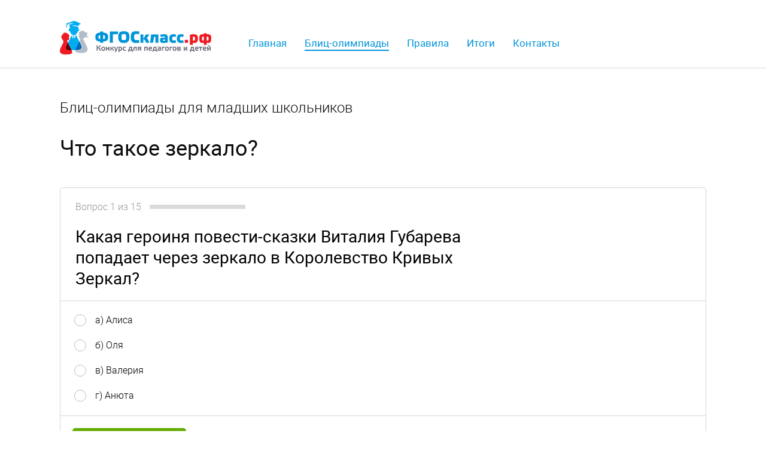

--- FILE ---
content_type: text/html; charset=utf-8
request_url: https://xn--80afvensdat.xn--p1ai/olympics/go?id=80
body_size: 2555
content:
<!DOCTYPE html>
<html lang="ru">
<head>
	<meta charset="UTF-8">
	<title></title>
	<meta name="description" content="">
	<meta name="keywords" content="">
	<link rel="stylesheet" href="/css/all.css">
	<!-- Yandex.Metrika counter -->
<script type="text/javascript" >
    (function (d, w, c) {
        (w[c] = w[c] || []).push(function() {
            try {
                w.yaCounter44717635 = new Ya.Metrika({
                    id:44717635,
                    clickmap:true,
                    trackLinks:true,
                    accurateTrackBounce:true,
                    webvisor:true
                });
            } catch(e) { }
        });

        var n = d.getElementsByTagName("script")[0],
            s = d.createElement("script"),
            f = function () { n.parentNode.insertBefore(s, n); };
        s.type = "text/javascript";
        s.async = true;
        s.src = "https://mc.yandex.ru/metrika/watch.js";

        if (w.opera == "[object Opera]") {
            d.addEventListener("DOMContentLoaded", f, false);
        } else { f(); }
    })(document, window, "yandex_metrika_callbacks");
</script>
<noscript><div><img src="https://mc.yandex.ru/watch/44717635" style="position:absolute; left:-9999px;" alt="" /></div></noscript>
<!-- /Yandex.Metrika counter -->

</head>
<body class="page">

	<div class="header">
		<div class="page__wrap">
			<div class="header__cols">
				<div class="header__col header__col--logo">
					<div class="header__logo">
						<a href="/" class="header__logo-link"></a>
					</div>
				</div>
				<div class="header__col header__col--menu">
					<ul class="top-menu">
						<li class="top-menu__item">
							<a href="/" class="top-menu__link">Главная</a>
						</li>
						<li class="top-menu__item top-menu__item--active">
							<a href="/olympics" class="top-menu__link">Блиц-олимпиады</a>
						</li>
						<li class="top-menu__item top-menu__item">
							<a href="/rules" class="top-menu__link">Правила</a>
						</li>
						<li class="top-menu__item">
							<a href="/results" class="top-menu__link">Итоги</a>
						</li>
						<li class="top-menu__item">
							<a href="/contact" class="top-menu__link">Контакты</a>
						</li>
					</ul>
				</div>
			</div>
		</div>
	</div>
	<div class="page__wrap">
		<div class="content">

            <h2>Блиц-олимпиады для младших школьников</h2>

			<h1>
				Что такое зеркало?
			</h1>

			<div class="narrow-text">
				<p class="gray">

<!--
					Ниже приведены несколько примеров, которые помогут вам получить представление о теме и сложности вопросов. Полностью можно будет пройти данную блиц-олимпиаду и получить диплом только после регистрации.
-->
				</p>
			</div>

			<form action="?" class="olympic-question">
				<input type="hidden" name="id" value="80">
				<input type="hidden" name="num" value="1">
				<input type="hidden" name="question_id" value="2377">

				<div class="olympic-question__header">
					<div class="olympic-question__counter">
						Вопрос 1 из 15
						<div class="olympic-question__counter-line">
							<div class="olympic-question__counter-line-done" style="width: -6.6666666666667%"></div>
						</div>
					</div>
					<div class="olympic-question__title">
						Какая героиня повести-сказки Виталия Губарева попадает через зеркало в Королевство Кривых Зеркал? 
					</div>
					
				</div>
				<ul class="olympic-question__list">
					<li class="olympic-question__item">
						<input type="radio" name="q1" id="q1-1" value="1">
						<label for="q1-1">а) Алиса</label>
					</li>
					<li class="olympic-question__item">
						<input type="radio" name="q1" id="q1-2" value="2">
						<label for="q1-2">б) Оля</label>
					</li>
					<li class="olympic-question__item">
						<input type="radio" name="q1" id="q1-3" value="3">
						<label for="q1-3">в) Валерия</label>
					</li>
					<li class="olympic-question__item">
						<input type="radio" name="q1" id="q1-4" value="4">
						<label for="q1-4">г) Анюта</label>
					</li>
				</ul>
				<div class="olympic-question__footer">
<!--					<button class="primary-button button-green" type="submit">Ответить на вопрос</button>-->
					<button class="primary-button button-green" type="submit">Ответить на вопрос</button>


<!--                    <p class="error">Выберите один из вариантов ответа</p>-->
<!--					<button class="primary-button button-green" type="submit">Ответить на вопрос и узнать результат</button>                    -->
				</div>

			</form>

		</div>

	</div>

	<div class="footer">
		<div class="page__wrap">
			<div class="footer__copyright">
				&copy; 2025 "ФГОС класс" - фгоскласс.рф <br>
				Конкурсы для учителей и школьников. <br>
				Все права защищены.<br>
				<span style="font-size: 0.75em; color:grey;">Сайт использует файлы «cookie» с целью персонализации сервисов и повышения удобства пользования сайтом. Если вы не хотите, чтобы ваши пользовательские данные обрабатывались, пожалуйста, ограничьте их использование в своём браузере.<br>
<a style="text-decoration:underline;" href="doc/polojenieFK.doc" target="_blank" style="color:grey;">Положение конкурса</a><br>
<a style="text-decoration:underline;" href="doc/ofertaFK.doc" target="_blank" style="color:grey;">Договор-оферта</a><br>
<a style="text-decoration:underline;" href="doc/FKpolicy.doc" target="_blank" style="color:grey;">Политика конфиденциальности</a><br>
<a style="text-decoration:underline;" href="doc/FKsoglasie.doc" target="_blank" style="color:grey;">Согласие на обработку персональных данных</a>
</span>
			</div>
			<div class="footer__organizer">
				Организаторы конкурса "ФГОС класс":  <br>
				Учебный центр Натальи Хаустовой.  <br>
				Лицензия на образовательную деятельность <br>
				№ 909 от 13.08.2014 г., серия 45Л01 №0000092.
			</div>
		<!-- Yandex.Metrika counter -->
<script type="text/javascript" >
    (function (d, w, c) {
        (w[c] = w[c] || []).push(function() {
            try {
                w.yaCounter44717635 = new Ya.Metrika({
                    id:44717635,
                    clickmap:true,
                    trackLinks:true,
                    accurateTrackBounce:true,
                    webvisor:true
                });
            } catch(e) { }
        });

        var n = d.getElementsByTagName("script")[0],
            s = d.createElement("script"),
            f = function () { n.parentNode.insertBefore(s, n); };
        s.type = "text/javascript";
        s.async = true;
        s.src = "https://mc.yandex.ru/metrika/watch.js";

        if (w.opera == "[object Opera]") {
            d.addEventListener("DOMContentLoaded", f, false);
        } else { f(); }
    })(document, window, "yandex_metrika_callbacks");
</script>
<noscript><div><img src="https://mc.yandex.ru/watch/44717635" style="position:absolute; left:-9999px;" alt="" /></div></noscript>
<!-- /Yandex.Metrika counter -->
		</div>
	</div>

	<script src="/js/jquery-2.1.4.min.js"></script>
	<script src="/js/scripts.js"></script>

</body>
</html>

--- FILE ---
content_type: text/css
request_url: https://xn--80afvensdat.xn--p1ai/css/all.css
body_size: 541
content:
@import "page.css";
@import "header.css";
@import "login-menu.css";
@import "top-menu.css";
@import "user-menu.css";
@import "buttons.css";
@import "footer.css";
@import "content.css";
@import "result-search.css";
@import "page-list.css";
@import "olympic-block-header.css";
@import "olympic-block-list.css";
@import "olympic-question.css";
@import "olympic-result.css";
@import "index-banner.css";
@import "data-confirm.css";
@import "login-pages.css";
@import "form.css";
@import "lk-menu.css";
@import "lk-results.css";

--- FILE ---
content_type: text/css
request_url: https://xn--80afvensdat.xn--p1ai/css/page.css
body_size: 1151
content:
@font-face {
    font-family: 'Roboto';
    src: url('../fonts/roboto-regular.woff2') format('woff2'),
         url('../fonts/roboto-regular.woff') format('woff');
    font-weight: normal;
    font-style: normal;
}

@font-face {
    font-family: 'Roboto';
    src: url('../fonts/roboto-thin.woff2') format('woff2'),
         url('../fonts/roboto-thin.woff') format('woff');
    font-weight: 100;
    font-style: normal;
}

@font-face {
    font-family: 'Roboto';
    src: url('../fonts/roboto-light.woff2') format('woff2'),
         url('../fonts/roboto-light.woff') format('woff');
    font-weight: 300;
    font-style: normal;
}


html
		{
			margin: 0;
			padding: 0;
			background-color: #fff;
		}
.page
		{
			margin: 0;
			padding: 0;
			font-family: Roboto, sans-serif;
		}
		.page__wrap
				{
					position: relative;
					margin-right: auto;
					margin-left: auto;
					min-width: 980px;
					width: 100%;
					max-width: 1080px;
				}
a
		{
			text-decoration: none;
			color: #0094d9;
		}
a:hover
		{
			color: #ff5400;
		}

input,
textarea {
	font-family: Roboto, sans-serif;
}


--- FILE ---
content_type: text/css
request_url: https://xn--80afvensdat.xn--p1ai/css/header.css
body_size: 800
content:
.header {
		position: relative;
		z-index: 1;
		padding-top: 35px;
		padding-bottom: 22px;
		border-bottom: 1px solid #d7d7d7;
	}
	.header__logo {
			position: relative;
			z-index: 2;
			width: 253px;
			height: 56px;
			background-color: #fff;
			background-repeat: no-repeat;
			background-image: url(../images/logo.png);
		}
	.header__logo-link {
			position: absolute;
			top: 0;
			right: 0;
			bottom: 0;
			left: 0;
		}

	.header__cols {
			display: table;
			width: 100%;
		}
		.header__col {
				display: table-cell;
				vertical-align: top;
			}
		.header__col--logo {
				width: 300px;
			}            
		.header__col--menu {
				padding-top: 25px;
			}
		.header__col--login {
				width: 248px;
				padding-top: 17px;
				text-align: right;
			}

--- FILE ---
content_type: text/css
request_url: https://xn--80afvensdat.xn--p1ai/css/login-menu.css
body_size: 900
content:
.login-menu {
		display: inline-block;
		margin: 0 0 0 auto;
		padding: 0;
		list-style: none;
	}
	.login-menu__item {
			float: left;
			position: relative;
			margin: 0 -1px 0 0;
			padding: 0;
		}
	.login-menu__item:hover {
			z-index: 1;
		}
		.login-menu__link {
				display: block;
				box-sizing: border-box;
				padding: 6px 13px 8px 13px;
				border-width: 1px;
				border-style: solid;
				background: none;
				font-size: 17px;
				text-decoration: none;
				transition: border-color .3s ease;
				cursor: pointer;
				outline: none;
			}
		.login-menu__link:hover {
				border-color: #ff5400;
			}
		.login-menu__item:first-child .login-menu__link {
				border-top-left-radius: 3px;
				border-bottom-left-radius: 3px;
			}
		.login-menu__item:last-child .login-menu__link {
				border-top-right-radius: 3px;
				border-bottom-right-radius: 3px;
			}

--- FILE ---
content_type: text/css
request_url: https://xn--80afvensdat.xn--p1ai/css/top-menu.css
body_size: 508
content:
.top-menu {
		margin: 0 auto;
		padding: 0;
		list-style: none;
		font-size: 0;
	}
	.top-menu__item {
			display: inline-block;
			position: relative;
			vertical-align: top;
			margin: 0 15px 0 15px;
			padding: 0;
			font-size: 17px;
		}
		.top-menu__link {
				text-decoration: none;
				line-height: 1.3;
			}
		.top-menu__link:hover {
				text-decoration: underline;
			}
	.page .top-menu__item--active .top-menu__link {
			border-bottom: 2px solid;
			text-decoration: none;
		}

--- FILE ---
content_type: text/css
request_url: https://xn--80afvensdat.xn--p1ai/css/buttons.css
body_size: 1237
content:
.page .primary-button {
		display: inline-block;
		vertical-align: top;
		padding: 0 15px;
		border: none;
		border-radius: 5px;
		background-color: #0094d9;
		font: normal 17px/42px Roboto;
		text-decoration: none;
		color: #fff;
		cursor: pointer;
		transition: background-color .3s ease;
	}
.page .primary-button:hover {
		background-color: #0074b9;
	}
.page .primary-button--small {
		padding: 0 10px;
		font-size: 15px;
		line-height: 28px;
	}
.page .secondary-button {
		display: inline-block;
		vertical-align: top;
		padding: 0 15px;
		border: none;
		border-radius: 5px;
		background-color: #aaa;
		font: normal 17px/42px Roboto;
		text-decoration: none;
		color: #fff;
		cursor: pointer;
		transition: background-color .3s ease;
	}
.page .secondary-button:hover {
		background-color: #888;
	}
.page .inner-button {
		display: inline-block;
		vertical-align: top;
		margin: 0;
		padding: 0;
		border: none;
		border-bottom: 1px dotted;
		background: none;
		font: normal 16px/18px Minion;
		text-decoration: none;
		color: #b4368a;
		cursor: pointer;
	}
.page .button-green {
		background-color: #6a0;
	}    
.page .button-green:hover {
		background-color: #590;
	}        

--- FILE ---
content_type: text/css
request_url: https://xn--80afvensdat.xn--p1ai/css/footer.css
body_size: 930
content:
.footer {
		position: relative;
		padding: 35px 0 2em 0;
		font-size: 16px;
		line-height: 25px;
		color: #757575;
	}
	.footer:before {
			content: '';
			position: absolute;
			top: 0;
			right: 0;
			left: 0;
			height: 1px;
			background-color: #e1f2fa;
			background-image: linear-gradient(to right, #d5edf7, #f5fcff);
		}
	.footer:after {
			content: '';
			display: block;
			clear: both;
		}
	.footer__copyright {
			float: left;
			margin-right: 4%;
			width: 30%;
		}
	.footer__organizer {
			float: left;
			width: 40%;
		}
	.footer__payment {
			float: right;
			width: 25%;
			white-space: nowrap;
		}
		.footer__payment a {
				display: inline-block;
				margin-right: 15px;
				margin-bottom: 15px;
				vertical-align: middle;
			}
    .footer__payment--in-content {
        float: none;
        width: auto;
        margin-top: 40px;
        margin-bottom: 40px;
    }

--- FILE ---
content_type: text/css
request_url: https://xn--80afvensdat.xn--p1ai/css/content.css
body_size: 5214
content:
.content
		{
			box-sizing: border-box;
			padding: 50px 0 80px 0;
			min-height: 200px;
			font-size: 16px;
			font-weight: 300;
			line-height: 1.45;
		}
		.content:after,
		.content__cols:after
				{
					content: '';
					display: block;
					clear: both;
				}
.content__col
		{
			float: left;
			width: 49%;
		}
.content__col+.content__col
		{
			float: right;
		}
.content__col-l-55
		{
			float: left;
			width: 55%;
		}
.content__col-l-74
		{
			float: left;
			width: 74%;
		}
.content__col-r-40
		{
			float: right;
			width: 40%;
		}
.content__col-r-24
		{
			float: right;
			width: 24%;
		}

.narrow-text {
	width: 75%;
}

.content .narrow-text--at-center {
	margin-right: auto;
    margin-left: auto;
}

.content .content__h1,
.content h1
		{
			margin: 0 0 18px 0;
			font-family: Roboto, sans-serif;
			font-size: 36px;
			font-weight: 500;
			line-height: 1.2;
			color: #0c0c0c;
		}
.content .content__h1:not(:first-child),
.content h1:not(:first-child)
		{
			margin-top: 30px;
		}
.content .content__h2,
.content h2
		{
            margin-top: 0;
			margin-bottom: 15px;
			padding: 0;
			font-family: Roboto, sans-serif;
			font-size: 24px;
			font-weight: 300;
			line-height: 1.3;
			color: #0c0c0c;
		}
.content .content__h2:not(:first-child),
.content h2:not(:first-child)
		{
			margin-top: 20px;
		}
.content .content__h3,
.content h3
		{
			margin: 30px 0 15px 0;
			padding: 0;
			font-family: Roboto, sans-serif;
			font-size: 18px;
			font-weight: 500;
			line-height: 1.3;
			color: #0c0c0c;
		}
.content .content__h4,
.content h4
		{
			margin: 15px 0;
			padding: 0;
			font-size: 16px;
			font-weight: bold;
			line-height: 1.3;
		}
.content .content__h6,
.content h6
		{
			margin: 0;
			padding: 0;
			font-size: 100%;
			font-weight: bold;
		}

.content p
		{
			margin: 0 0 1.3em 0;
			padding: 0;
			line-height: 1.5;
		}

.content table
		{
			margin: 25px 0;
			width: 100%;
			border-collapse: collapse;
			font-size: 16px;
			line-height: 1.3;
		}
		.content thead td,
		.content thead th
				{
					margin: 0;
					padding: 4px 20px;
					background-color: #f6f6f6;
					text-align: left;
					font-weight: normal;
					color: #848484;
				}
		.content tbody td,
		.content tbody th
				{
					margin: 0;
					padding: 25px 15px 20px 20px;
					border: none;
					border-bottom: 1px solid #d7d7d7;
					vertical-align: top;
				}
				.content tbody p
						{
							margin-bottom: 5px;
						}
.content .nowrap
		{
			white-space: nowrap;
		}
.content .no-tab
		{
			margin-bottom: 0;
		}
.content .width-75
		{
			width: 75%;
		}
.content__link-list
		{
			margin: 0;
			padding: 0;
			list-style: none;
		}
		.content__link-list li
				{
					margin: 0 0 10px 0;
					padding: 0;
				}
.content .center
		{
			text-align: center;
		}
.content .toptab
		{
			margin-top: 2em;
		}
.content__header-desc
		{
			display: inline-block;
			vertical-align: top;
			color: #909090;
		}
.content .gray
		{
			color: #909090;
		}
.content .coursive
		{
			font-size: 18px;
			font-style: italic;
			color: #909090;
		}
.page .content .top-tab
		{
			margin-top: 40px;
		}
.content .primary-button + .gray
		{
			display: inline-block;
			vertical-align: top;
			margin-top: 5px;
			margin-left: 20px;
		}
.content ol:not([class])
		{
			margin: 0;
			padding: 0 0 10px 0;
			list-style: none;
			counter-reset: list;
			font-size: 16px;
		}
		.content ol li:not([class])
				{
					position: relative;
					margin: 0 0 1em 0;
					padding: 0 0 0 22px;
					counter-increment: list;
				}
				.content ol li:not([class]):before
						{
							content: counter(list)".";
							position: absolute;
							top: 0;
							left: 0;
						}
.content ul:not([class])
		{
			margin: 0;
			padding: 0 0 10px 0;
			list-style: none;
			font-size: 16px;
		}
		.content ul li:not([class])
				{
					position: relative;
					margin: 0 0 1em 0;
					padding: 0 0 0 22px;
				}
				.content ul li:not([class]):before
						{
							content: "";
							position: absolute;
							top: 8px;
							left: 5px;
							width: 5px;
							height: 5px;
							border-radius: 50%;
							background-color: #000;
						}
.content .no-bullet
		{
			margin: 1em 0;
		}
		.content .no-bullet:before
				{
					display: none;
				}
.content__top-desc
		{
			text-align: center;
			font-size: 22px;
		}
.content .no-top-tab {
	margin-top: 0;
}
.content .bold {
    font-weight: 500;
}
.content .big {
    font-size: 120%;
}
.content .small {
    font-size: 90%;
}
.content .italic {
    font-style: italic;
}
.content .error {
    margin-top: 15px;
    margin-bottom: 15px;
    color: #d00;
}
.diplom-sub-header {
    margin-bottom: 2em;
}
.diplom-sub-header p {
    margin-bottom: .7em;
}
.diplom-warning {
    margin: 2em auto 3em auto;
    width: 50%;
    text-align: center;
    font-size: 80%;
    font-style: italic;
    color: #999;
}
.content .form .diplom-submit {
    margin-top: 2em;
}

--- FILE ---
content_type: text/css
request_url: https://xn--80afvensdat.xn--p1ai/css/result-search.css
body_size: 614
content:
.result-search {
		margin-top: 25px;
		margin-bottom: 25px;
	}
	.result-search__field {
			display: inline-block;
			vertical-align: top;
			margin-right: 7px;
			box-sizing: border-box;
			width: 260px;
			height: 28px;
			padding: 6px 13px 6px 30px;
			border: 1px solid #cecece;
			border-radius: 12px;
			background: #fff url(../images/ico-search.png) 10px 7px no-repeat;
			font-size: 16px;
			font-weight: 300;
			line-height: 20px;
			outline: none;
		}
	.result-search__tip {
			display: block;
			margin-top: 10px;
			font-size: 14px;
			line-height: 24px;
			color: #b4b4b4;
		}

--- FILE ---
content_type: text/css
request_url: https://xn--80afvensdat.xn--p1ai/css/page-list.css
body_size: 232
content:
.page-list {
		margin-top: 25px;
		font-size: 18px;
		color: #bfbfbf;
	}
	.page-list__item {
			display: inline-block;
			vertical-align: top;
			margin-right: 20px;
		}
	.page-list__item--active {
			color: #ff5400;
		}

--- FILE ---
content_type: text/css
request_url: https://xn--80afvensdat.xn--p1ai/css/olympic-block-header.css
body_size: 5358
content:
.olympic-block-header {
		position: relative;
		margin-top: 10px;
		padding: 10px 15px;
		border: 1px solid #d7d7d7;
		border-radius: 5px;
		cursor: pointer;
	}
h3+.olympic-block-header {
		margin-top: 22px;
	}
	.olympic-block-header__text {
			display: inline-block;
			vertical-align: top;
			margin-right: 10px;
			border-bottom: 1px dotted;
			font-size: 24px;
			font-weight: 500;
			line-height: 1;
			color: #0094d9;
		}
	.olympic-block-header__tag {
			display: inline-block;
			position: relative;
			vertical-align: top;
			margin-top: 3px;
			padding: 0 5px;
			font-size: 13px;
			font-weight: normal;
			line-height: 18px;
		}
	.olympic-block-header__tag--update {
			background-color: #71cf2d;
			text-transform: uppercase;
			color: #fff;
		}
	.olympic-block-header__tag--new {
			background-color: #71cf2d;
			text-transform: uppercase;
			color: #fff;
		}
	.olympic-block-header:after {
			content: '';
			position: absolute;
			top: 10px;
			right: 10px;
			width: 25px;
			height: 25px;
			/*background-image: url(../images/arrow-down.png);*/
			background-image: url([data-uri]);
			background-repeat: no-repeat;
		}
.olympic-block-header--open {
		border-radius: 5px 5px 0 0;
	}
	.olympic-block-header--open:after {
			/*background-image: url(../images/arrow-up.png);*/
			background-image: url([data-uri]);
		}

--- FILE ---
content_type: text/css
request_url: https://xn--80afvensdat.xn--p1ai/css/olympic-block-list.css
body_size: 1020
content:
.olympic-block-list {
		display: none;
	}
.olympic-block-header--open + .olympic-block-list {
		display: block;
	}
	.olympic-block-list__item {
			padding: 25px 20px 20px 20px;
			border: 1px solid #d7d7d7;
			border-top: none;
		}
		.olympic-block-list__item:after {
				content: '';
				display: block;
				clear: both;
			}
		.olympic-block-list__img {
				float: left;
				margin-right: 30px;
			}
		.olympic-block-list__content {
				overflow: hidden;
				font-size: 15px;
			}
			.olympic-block-list__title {
					display: inline-block;
					vertical-align: top;
					margin-right: 10px;
					font-size: 18px;
					font-weight: 300;
				}
				.olympic-block-list__title a {
						font-weight: bold;
					}
			.olympic-block-list__category {
					margin-top: 3px;
					margin-bottom: 5px;
					color: #969696;
				}
			.olympic-block-list__text {
					margin-bottom: 10px;
					width: 70%;
				}
	.olympic-block-list__item:last-child {
			border-radius: 0 0 5px 5px;
		}

--- FILE ---
content_type: text/css
request_url: https://xn--80afvensdat.xn--p1ai/css/olympic-question.css
body_size: 2847
content:
.olympic-question {
		margin: 45px 0 0 0;
		padding: 0;
		border: none;
	}
	.olympic-question__header {
			padding: 20px 25px;
			border: 1px solid #d7d7d7;
			border-radius: 5px 5px 0 0;
		}
		.olympic-question__title {
				width: 70%;
				font-size: 28px;
				font-weight: 500;
				line-height: 35px;
			}
		.olympic-question__title-img {
				display: block;
				margin-top: 10px;
			}
		.olympic-question__counter {
				margin-bottom: 20px;
				font-size: 16px;
				font-weight: 300;
				color: #969696;
			}
			.olympic-question__counter-line {
					display: inline-block;
					position: relative;
					vertical-align: top;
					margin-top: 8px;
					margin-left: 10px;
					width: 160px;
					height: 7px;
					background-color: #dadada;
				}
				.olympic-question__counter-line-done {
						position: absolute;
						top: 0;
						bottom: 0;
						left: 0;
						background-color: #ff5400;
					}
	.olympic-question .olympic-question__list
			{
				margin: 0;
				padding: 10px 20px 13px 20px;
				border-right: 1px solid #d7d7d7;
				border-left: 1px solid #d7d7d7;
				list-style: none;
			}
			.olympic-question .olympic-question__item
					{
						margin: 0;
						padding: 10px 0 10px 3px;
						font-size: 16px;
						font-weight: 300;
						line-height: 22px;
					}
					.olympic-question .olympic-question__item:before
							{
								display: none;
							}
					.olympic-question__list input[type=radio]
							{
								display: none;
							}
					.olympic-question__list label
							{
								display: block;
								position: relative;
								padding-left: 35px;
								cursor: pointer;
								transition: color .3s;
							}
							.olympic-question__list label:before
									{
										content: '';
										position: absolute;
										top: 2px;
										left: 0;
										margin-right: 10px;
										box-sizing: border-box;
										width: 20px;
										height: 20px;
										border: 1px solid #bcbcbc;
										border-radius: 50%;
										transition: border-color .3s;
									}
							.olympic-question__list label:after
									{
										content: '';
										position: absolute;
										top: 7px;
										left: 5px;
										width: 10px;
										height: 10px;
										border-radius: 50%;
										background-color: #fff;
										transition: background-color .3s;
									}
							.olympic-question__list input:checked+label:after
									{
										background-color: #ff5400;
									}
	.olympic-question__footer
			{
				padding: 20px;
				border: 1px solid #d7d7d7;
				border-radius: 0 0 5px 5px;
			}
			.olympic-question__call-to-reg
					{
						display: inline-block;
						vertical-align: top;
						margin-top: 11px;
						margin-left: 25px;
					}

--- FILE ---
content_type: text/css
request_url: https://xn--80afvensdat.xn--p1ai/css/olympic-result.css
body_size: 787
content:
.olympic-result {
		/* половина экрана минус высота шапки, минус половина высоты самого блока
			и минус 100 про запас */
		margin-top: calc(50vh - 120px - 120px - 100px);
		margin-right: auto;
		margin-bottom: calc(50vh - 120px - 170px - 80px);
		margin-left: auto;
		box-sizing: border-box;
		width: 460px;
		padding: 30px 60px;
		border: 1px solid #d7d7d7;
		text-align: center;
	}
	@media (max-height: 740px) {
		.olympic-result {
			margin-top: 30px;
			margin-bottom: 0;
		}
	}
	.olympic-result__title {
			font-size: 18px;
			font-weight: 300;
			color: #969696;
		}
	.olympic-result__mark {
			margin: 20px 0;
			font-size: 24px;
			font-weight: 300;
			line-height: 35px;
		}

--- FILE ---
content_type: text/css
request_url: https://xn--80afvensdat.xn--p1ai/css/index-banner.css
body_size: 999
content:
.index-banner {
		height: 496px;
		border-bottom: 1px solid #d7d7d7;
		background: url(../images/index-bg.jpg) 50% 50% no-repeat;
	}
	.index-banner__title {
			margin: 0;
			padding: 70px 0 0 0;
			font-size: 36px;
			line-height: 1.3;
			font-weight: 100;
		}
	.index-banner__subtitle {
			margin-top: 25px;
			font-size: 18px;
			font-weight: bold;
		}
	.index-banner__list {
			margin: 30px 0;
			padding: 0;
			font-size: 18px;
			counter-reset: list;
		}
		.index-banner__list li {
				position: relative;
				margin: 0 0 12px 0;
				padding: 0 0 0 45px;
				list-style: none;
				counter-increment: list;
			}
		.index-banner__list li:before {
				content: counter(list);
				position: absolute;
				top: 0;
				left: 0;
				box-sizing: border-box;
				width: 25px;
				height: 25px;
				border-width: 1px;
				border-style: solid;
				border-radius: 50%;
				text-align: center;
				font-size: 12px;
				line-height: 23px;
				color: #ed2028;
			}

--- FILE ---
content_type: text/css
request_url: https://xn--80afvensdat.xn--p1ai/css/data-confirm.css
body_size: 1234
content:
.data-confirm
		{

		}
.data-confirm__title
		{
			margin-top: 20px;
			margin-bottom: 10px;
			clear: both;
		}
.data-confirm__sample-data
		{
			float: right;
			width: 49%;
		}
		.data-confirm__sample-data img
				{
					display: block;
				}
.data-confirm__user-data
		{
			position: relative;
			overflow: hidden;
			margin-bottom: 35px;
			box-sizing: border-box;
			width: 49%;
			height: 650px;
			padding: 20px;
			border: 1px solid #d7d7d7;
			text-align: center;
			font-size: 16px;
			line-height: 25px;
		}
		.data-confirm__user-data h4
				{
					text-align: center;
					font-size: 24px;
					font-weight: bold;
				}
		.data-confirm__user-data div
				{
					min-height: 20px;
				}
		.data-confirm__user-data .big
				{
					min-height: 50px;
				}
		.data-confirm__user-data .date
				{
					position: absolute;
					right: 0;
					bottom: 10px;
					left: 0;
					text-align: center;
				}
.data-confirm__controls
		{
			margin: 45px 0 20px 0;
		}
		.data-confirm__controls .primary-button,
		.data-confirm__controls .secondary-button
				{
					display: inline-block;
					margin-top: 10px;
				}
.data-confirm__about
		{
			margin-top: 30px;
		}

--- FILE ---
content_type: text/css
request_url: https://xn--80afvensdat.xn--p1ai/css/login-pages.css
body_size: 1638
content:
.login-message {
		/* половина экрана минус высота шапки, минус половина высоты самого блока
			и минус 100 про запас */
		margin-top: calc(50vh - 120px - 120px - 100px);
		margin-right: auto;
		margin-bottom: calc(50vh - 120px - 170px - 80px);
		margin-left: auto;
		box-sizing: border-box;
		width: 460px;
		padding: 40px;
		border: 1px solid #d7d7d7;
	}
	@media (max-height: 740px) {
		.login-message {
			margin-top: 30px;
			margin-bottom: 0;
		}
	}
	.login-message h1 {
			font-size: 30px;
		}
.login-page__cols {
	margin-top: 50px;
	margin-bottom: 30px;
}
	.login-page__cols:after {
		content: '';
		display: block;
		clear: both;
	}
.login-page__col {
	float: left;
	box-sizing: border-box;
	width: 50%;
	padding: 0 10% 0 5%;
}
.login-page__col + .login-page__col {
	padding: 0 5% 0 10%;
	border-left: 1px solid #d7d7d7;
}
	.login-page .login-page__col .form__text {
		width: 100%;
	}
	.login-page .login-page__col h2 {
		margin-top: 0;
		margin-bottom: 30px;
		font-size: 30px;
		line-height: 1;
	}
.login-page__forget-pass {
	display: inline-block;
	vertical-align: top;
	margin-top: 17px;
	margin-left: 10px;
}
.login-page__error {
	position: relative;
	margin-top: 35px;
	padding-left: 50px;
	width: 75%;
	color: #e00;
}
	.login-page__error:before {
		content: '!';
		position: absolute;
		top: 0;
		left: 0;
		box-sizing: border-box;
		width: 38px;
		height: 38px;
		border-width: 1px;
		border-style: solid;
		border-radius: 50%;
		text-align: center;
		line-height: 40px;
	}

--- FILE ---
content_type: text/css
request_url: https://xn--80afvensdat.xn--p1ai/css/form.css
body_size: 4265
content:
.form
		{
			margin: 0;
			padding: 0;
		}
		.form__label
				{
					display: block;
					margin-bottom: 7px;
                    text-align: left;
					line-height: 20px;
					color: #909090;
				}
		.form__label-required
				{
					float: right;
                    font-size: 80%;
				}                
		.form__text,
		.form__textarea
				{
					display: block;
					margin-bottom: 18px;
					box-sizing: border-box;
					width: 100%;
					height: 40px;
					padding: 9px 10px;
					border: 1px solid #d7d7d7;
					border-radius: 4px;
					background-color: #f8f8f8;
					font-family: Roboto, sans-serif;
					font-size: 18px;
					color: #8f949b;
					outline: none;
				}
		.form__text:focus,
		.form__textarea:focus
				{
					background-color: #fff;
				}
		.form__textarea
				{
					height: 165px;
					resize: vertical;
				}
		.form--medium 
				{
                    margin-right: auto;
                    margin-left: auto;
					width: 50%;
				}                
		.form--small .form__textarea,
		.form--small .form__text
				{
					width: 380px;
				}
		.form--small .form__desc
				{
					position: absolute;
					margin-top: 34px;
					margin-left: 400px;
					color: #9c9c9c;
				}
		.form__required
				{
					color: #d00;
				}
		.form__error
				{
					position: relative;
					margin-bottom: 20px;
					padding-left: 50px;
					font-size: 16px;
					line-height: 1.2;
					color: #ff2525;
				}
				.form__error:before
						{
							content: '!';
							position: absolute;
							top: 2px;
							left: 0;
							width: 33px;
							height: 33px;
							border: 1px solid;
							border-radius: 50%;
							text-align: center;
							font-size: 24px;
							line-height: 33px;
						}
		.form ::-webkit-input-placeholder
				{
					color: #9c9c9c;
				}
		.form ::-moz-input-placeholder
				{
					color: #9c9c9c;
				}
		.form ::-ms-input-placeholder
				{
					color: #9c9c9c;
				}

		.form__checkbox
				{
					display: none;
				}
		.form__checkbox-label
				{
					display: block;
					position: relative;
					margin: 20px 0;
					padding-left: 35px;
                    text-align: left;
					line-height: 20px;
					color: #909090;
				}
				.form__checkbox-label:before
						{
							content: '';
							position: absolute;
							top: 0;
							left: 0;
							box-sizing: border-box;
							width: 20px;
							height: 20px;
							border: 1px solid #d7d7d7;
							background-color: #f8f8f8;
							border-radius: 3px;
						}
				.form__checkbox-label:after
						{
							position: absolute;
							top: -2px;
							left: 3px;
							width: 22px;
							height: 18px;
							background-position: 0 0;
							background-repeat: no-repeat;
							background-image: url(../images/check.png);
						}
				.form__checkbox:checked + .form__checkbox-label:after
						{
							content: '';
						}
		.form__example
				{
					margin-top: -5px;
					margin-bottom: 10px;
					font-style: italic;
					color: #999;
				}


.form .primary-button,
.form .secondary-button
		{
			margin-top: 10px;
			margin-right: 20px;
		}
.form .primary-button + .inner-button
		{
			margin-top: 17px;
		}
.form .primary-button + .secondary-button
		{
			margin-left: -10px;
		}

.form__radio-images {
		margin: 20px 0;
	}
	.form__radio-images input {
			display: none;
		}
	.form__radio-images label {
			display: inline-block;
			position: relative;
			margin-right: 30px;
			padding-bottom: 30px;
			cursor: pointer;
		}
	.form__radio-images label:before {
			content: '';
			position: absolute;
			bottom: 0;
			left: 0;
			width: 20px;
			height: 20px;
			border-radius: 50%;
			background-color: #dde3e8;
			box-shadow: inset 0 3px 5px rgba(0,0,0,.15);
		}
	.form__radio-images label:after {
			content: '';
			position: absolute;
			bottom: 6px;
			left: 6px;
			width: 8px;
			height: 8px;
			border-radius: 50%;
		}
	.form__radio-images input:checked + label:after {
			background-color: #0094d9;
			box-shadow: inset 0 -2px 3px rgba(0,0,0,.15);
		}
	.form__radio-images input:checked + label img {
			outline:2px solid #0094d9;
		}

--- FILE ---
content_type: text/css
request_url: https://xn--80afvensdat.xn--p1ai/css/lk-menu.css
body_size: 563
content:
.page .lk-menu
		{
			margin: 30px 0;
			padding: 0;
			list-style: none;
			border-bottom: 1px solid #d7d7d7;
			font-size: 16px;
		}
		.lk-menu__item
				{
					display: inline-block;
					vertical-align: top;
					margin: 0 20px -1px 20px;
					padding: 0 0 10px 0;
					border-bottom: 1px solid #d7d7d7;
					color: #898989;
				}
		.lk-menu__item:first-child
				{
					margin-left: 0;
				}
				.lk-menu__link
						{
							color: inherit;
						}
		.lk-menu__item--active
				{
					border-color: #000;
					color: #000;
				}

--- FILE ---
content_type: text/css
request_url: https://xn--80afvensdat.xn--p1ai/css/lk-results.css
body_size: 283
content:
.lk-results tbody tr:last-child td {
		border-bottom: none;
	}
.lk-results-none {
		margin: 100px auto 20px auto;
		box-sizing: border-box;
		width: 460px;
		padding: 50px 70px;
		border: 1px solid #d7d7d7;
		text-align: center;
		font-size: 24px;
		line-height: 35px;
	}

--- FILE ---
content_type: application/javascript
request_url: https://xn--80afvensdat.xn--p1ai/js/scripts.js
body_size: 515
content:
$(function(){

	$('body').on('click', '.olympic-block-header', function(){
		$(this).toggleClass('olympic-block-header--open');
	})

	$('[data-modal-open]').on('click', modalOpen);
	$('.modal__overlay, .modal__close, .js-modal-close').on('click', modalClose);

	function modalOpen(){
		var id = $(this).attr('data-modal-open');

		$('.modal:visible').fadeOut(300);

		$('#' + id).fadeIn(300);
	}

	function modalClose(){
		var modal = $(this).parents('.modal');

		modal.fadeOut(300);
	}

});